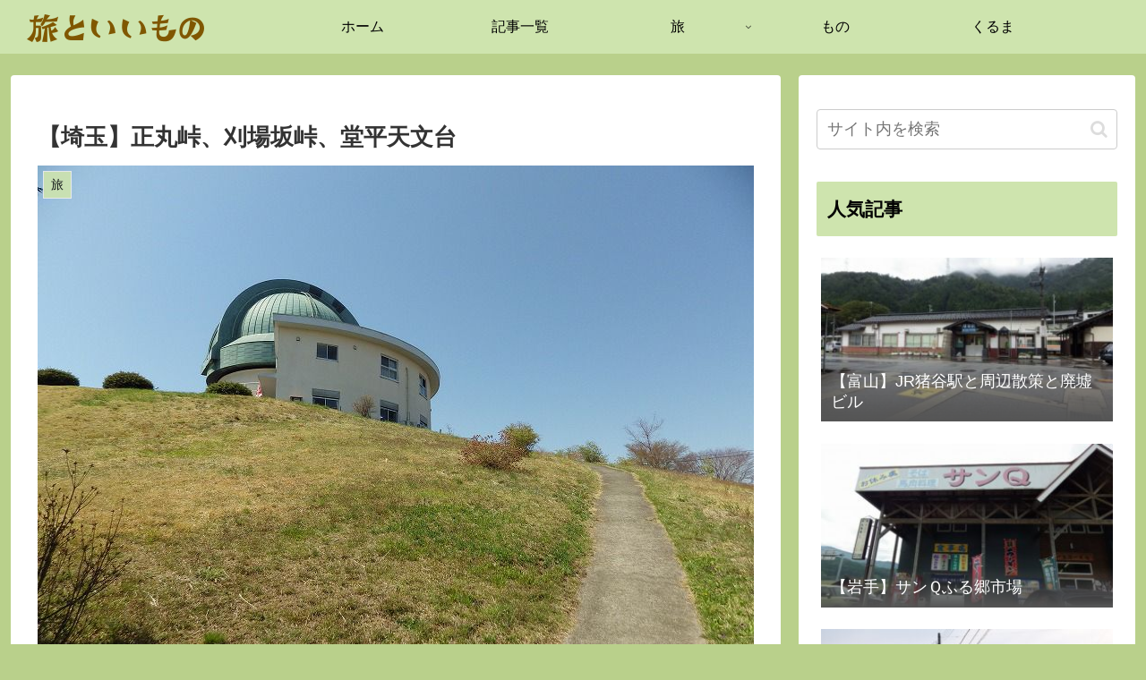

--- FILE ---
content_type: text/html; charset=utf-8
request_url: https://www.google.com/recaptcha/api2/aframe
body_size: 268
content:
<!DOCTYPE HTML><html><head><meta http-equiv="content-type" content="text/html; charset=UTF-8"></head><body><script nonce="3xpKV-17KBO9OM_h4yyWSg">/** Anti-fraud and anti-abuse applications only. See google.com/recaptcha */ try{var clients={'sodar':'https://pagead2.googlesyndication.com/pagead/sodar?'};window.addEventListener("message",function(a){try{if(a.source===window.parent){var b=JSON.parse(a.data);var c=clients[b['id']];if(c){var d=document.createElement('img');d.src=c+b['params']+'&rc='+(localStorage.getItem("rc::a")?sessionStorage.getItem("rc::b"):"");window.document.body.appendChild(d);sessionStorage.setItem("rc::e",parseInt(sessionStorage.getItem("rc::e")||0)+1);localStorage.setItem("rc::h",'1766641817451');}}}catch(b){}});window.parent.postMessage("_grecaptcha_ready", "*");}catch(b){}</script></body></html>